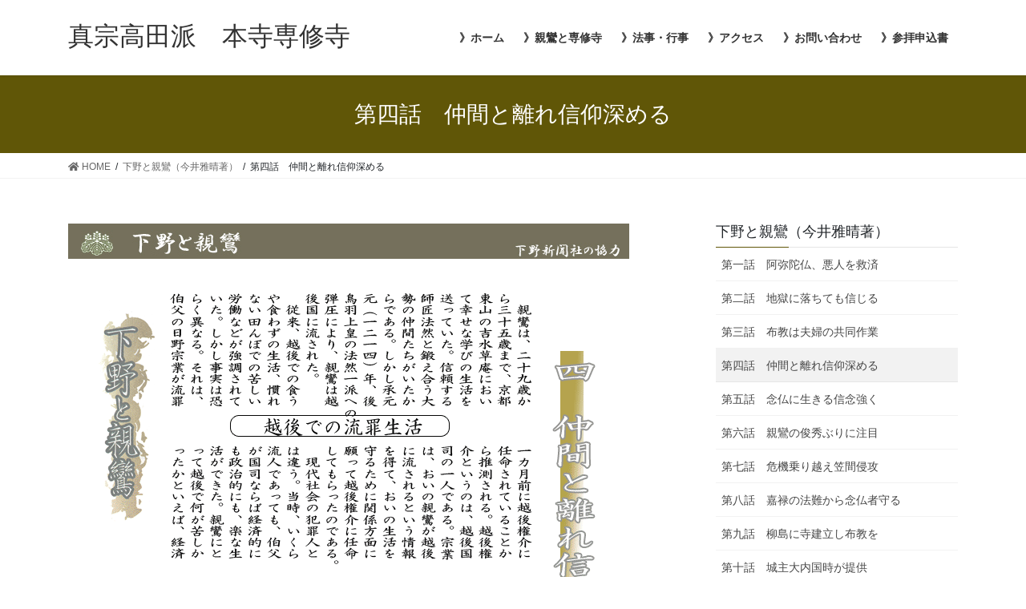

--- FILE ---
content_type: text/html; charset=UTF-8
request_url: https://honji-senjuji.jp/simotuketosinran/4wa/
body_size: 9901
content:
<!DOCTYPE html>
<html lang="ja">
<head>
<meta charset="utf-8">
<meta http-equiv="X-UA-Compatible" content="IE=edge">
<meta name="viewport" content="width=device-width, initial-scale=1">
<title>第四話　仲間と離れ信仰深める &#8211; 真宗高田派　本寺専修寺</title>
<meta name='robots' content='max-image-preview:large'/>
<link rel='dns-prefetch' href='//webfonts.xserver.jp'/>
<link rel='dns-prefetch' href='//s.w.org'/>
<link rel="alternate" type="application/rss+xml" title="真宗高田派　本寺専修寺 &raquo; フィード" href="https://honji-senjuji.jp/feed/"/>
<link rel="alternate" type="application/rss+xml" title="真宗高田派　本寺専修寺 &raquo; コメントフィード" href="https://honji-senjuji.jp/comments/feed/"/>
<script type="text/javascript">window._wpemojiSettings={"baseUrl":"https:\/\/s.w.org\/images\/core\/emoji\/13.1.0\/72x72\/","ext":".png","svgUrl":"https:\/\/s.w.org\/images\/core\/emoji\/13.1.0\/svg\/","svgExt":".svg","source":{"concatemoji":"https:\/\/honji-senjuji.jp\/new\/wp-includes\/js\/wp-emoji-release.min.js?ver=5.9.12"}};!function(e,a,t){var n,r,o,i=a.createElement("canvas"),p=i.getContext&&i.getContext("2d");function s(e,t){var a=String.fromCharCode;p.clearRect(0,0,i.width,i.height),p.fillText(a.apply(this,e),0,0);e=i.toDataURL();return p.clearRect(0,0,i.width,i.height),p.fillText(a.apply(this,t),0,0),e===i.toDataURL()}function c(e){var t=a.createElement("script");t.src=e,t.defer=t.type="text/javascript",a.getElementsByTagName("head")[0].appendChild(t)}for(o=Array("flag","emoji"),t.supports={everything:!0,everythingExceptFlag:!0},r=0;r<o.length;r++)t.supports[o[r]]=function(e){if(!p||!p.fillText)return!1;switch(p.textBaseline="top",p.font="600 32px Arial",e){case"flag":return s([127987,65039,8205,9895,65039],[127987,65039,8203,9895,65039])?!1:!s([55356,56826,55356,56819],[55356,56826,8203,55356,56819])&&!s([55356,57332,56128,56423,56128,56418,56128,56421,56128,56430,56128,56423,56128,56447],[55356,57332,8203,56128,56423,8203,56128,56418,8203,56128,56421,8203,56128,56430,8203,56128,56423,8203,56128,56447]);case"emoji":return!s([10084,65039,8205,55357,56613],[10084,65039,8203,55357,56613])}return!1}(o[r]),t.supports.everything=t.supports.everything&&t.supports[o[r]],"flag"!==o[r]&&(t.supports.everythingExceptFlag=t.supports.everythingExceptFlag&&t.supports[o[r]]);t.supports.everythingExceptFlag=t.supports.everythingExceptFlag&&!t.supports.flag,t.DOMReady=!1,t.readyCallback=function(){t.DOMReady=!0},t.supports.everything||(n=function(){t.readyCallback()},a.addEventListener?(a.addEventListener("DOMContentLoaded",n,!1),e.addEventListener("load",n,!1)):(e.attachEvent("onload",n),a.attachEvent("onreadystatechange",function(){"complete"===a.readyState&&t.readyCallback()})),(n=t.source||{}).concatemoji?c(n.concatemoji):n.wpemoji&&n.twemoji&&(c(n.twemoji),c(n.wpemoji)))}(window,document,window._wpemojiSettings);</script>
<style type="text/css">
img.wp-smiley,
img.emoji {
	display: inline !important;
	border: none !important;
	box-shadow: none !important;
	height: 1em !important;
	width: 1em !important;
	margin: 0 0.07em !important;
	vertical-align: -0.1em !important;
	background: none !important;
	padding: 0 !important;
}
</style>
	<link rel='stylesheet' id='wp-block-library-css' href='https://honji-senjuji.jp/new/wp-includes/css/dist/block-library/style.min.css?ver=5.9.12' type='text/css' media='all'/>
<link rel='stylesheet' id='wp-components-css' href='https://honji-senjuji.jp/new/wp-includes/css/dist/components/style.min.css?ver=5.9.12' type='text/css' media='all'/>
<link rel='stylesheet' id='wp-block-editor-css' href='https://honji-senjuji.jp/new/wp-includes/css/dist/block-editor/style.min.css?ver=5.9.12' type='text/css' media='all'/>
<link rel='stylesheet' id='wp-nux-css' href='https://honji-senjuji.jp/new/wp-includes/css/dist/nux/style.min.css?ver=5.9.12' type='text/css' media='all'/>
<link rel='stylesheet' id='wp-reusable-blocks-css' href='https://honji-senjuji.jp/new/wp-includes/css/dist/reusable-blocks/style.min.css?ver=5.9.12' type='text/css' media='all'/>
<link rel='stylesheet' id='wp-editor-css' href='https://honji-senjuji.jp/new/wp-includes/css/dist/editor/style.min.css?ver=5.9.12' type='text/css' media='all'/>
<link rel='stylesheet' id='block-robo-gallery-style-css-css' href='https://honji-senjuji.jp/new/wp-content/plugins/robo-gallery/includes/extensions/block/dist/blocks.style.build.css?ver=3.2.23' type='text/css' media='all'/>
<style id='global-styles-inline-css' type='text/css'>
body{--wp--preset--color--black: #000000;--wp--preset--color--cyan-bluish-gray: #abb8c3;--wp--preset--color--white: #ffffff;--wp--preset--color--pale-pink: #f78da7;--wp--preset--color--vivid-red: #cf2e2e;--wp--preset--color--luminous-vivid-orange: #ff6900;--wp--preset--color--luminous-vivid-amber: #fcb900;--wp--preset--color--light-green-cyan: #7bdcb5;--wp--preset--color--vivid-green-cyan: #00d084;--wp--preset--color--pale-cyan-blue: #8ed1fc;--wp--preset--color--vivid-cyan-blue: #0693e3;--wp--preset--color--vivid-purple: #9b51e0;--wp--preset--gradient--vivid-cyan-blue-to-vivid-purple: linear-gradient(135deg,rgba(6,147,227,1) 0%,rgb(155,81,224) 100%);--wp--preset--gradient--light-green-cyan-to-vivid-green-cyan: linear-gradient(135deg,rgb(122,220,180) 0%,rgb(0,208,130) 100%);--wp--preset--gradient--luminous-vivid-amber-to-luminous-vivid-orange: linear-gradient(135deg,rgba(252,185,0,1) 0%,rgba(255,105,0,1) 100%);--wp--preset--gradient--luminous-vivid-orange-to-vivid-red: linear-gradient(135deg,rgba(255,105,0,1) 0%,rgb(207,46,46) 100%);--wp--preset--gradient--very-light-gray-to-cyan-bluish-gray: linear-gradient(135deg,rgb(238,238,238) 0%,rgb(169,184,195) 100%);--wp--preset--gradient--cool-to-warm-spectrum: linear-gradient(135deg,rgb(74,234,220) 0%,rgb(151,120,209) 20%,rgb(207,42,186) 40%,rgb(238,44,130) 60%,rgb(251,105,98) 80%,rgb(254,248,76) 100%);--wp--preset--gradient--blush-light-purple: linear-gradient(135deg,rgb(255,206,236) 0%,rgb(152,150,240) 100%);--wp--preset--gradient--blush-bordeaux: linear-gradient(135deg,rgb(254,205,165) 0%,rgb(254,45,45) 50%,rgb(107,0,62) 100%);--wp--preset--gradient--luminous-dusk: linear-gradient(135deg,rgb(255,203,112) 0%,rgb(199,81,192) 50%,rgb(65,88,208) 100%);--wp--preset--gradient--pale-ocean: linear-gradient(135deg,rgb(255,245,203) 0%,rgb(182,227,212) 50%,rgb(51,167,181) 100%);--wp--preset--gradient--electric-grass: linear-gradient(135deg,rgb(202,248,128) 0%,rgb(113,206,126) 100%);--wp--preset--gradient--midnight: linear-gradient(135deg,rgb(2,3,129) 0%,rgb(40,116,252) 100%);--wp--preset--duotone--dark-grayscale: url('#wp-duotone-dark-grayscale');--wp--preset--duotone--grayscale: url('#wp-duotone-grayscale');--wp--preset--duotone--purple-yellow: url('#wp-duotone-purple-yellow');--wp--preset--duotone--blue-red: url('#wp-duotone-blue-red');--wp--preset--duotone--midnight: url('#wp-duotone-midnight');--wp--preset--duotone--magenta-yellow: url('#wp-duotone-magenta-yellow');--wp--preset--duotone--purple-green: url('#wp-duotone-purple-green');--wp--preset--duotone--blue-orange: url('#wp-duotone-blue-orange');--wp--preset--font-size--small: 13px;--wp--preset--font-size--medium: 20px;--wp--preset--font-size--large: 36px;--wp--preset--font-size--x-large: 42px;}.has-black-color{color: var(--wp--preset--color--black) !important;}.has-cyan-bluish-gray-color{color: var(--wp--preset--color--cyan-bluish-gray) !important;}.has-white-color{color: var(--wp--preset--color--white) !important;}.has-pale-pink-color{color: var(--wp--preset--color--pale-pink) !important;}.has-vivid-red-color{color: var(--wp--preset--color--vivid-red) !important;}.has-luminous-vivid-orange-color{color: var(--wp--preset--color--luminous-vivid-orange) !important;}.has-luminous-vivid-amber-color{color: var(--wp--preset--color--luminous-vivid-amber) !important;}.has-light-green-cyan-color{color: var(--wp--preset--color--light-green-cyan) !important;}.has-vivid-green-cyan-color{color: var(--wp--preset--color--vivid-green-cyan) !important;}.has-pale-cyan-blue-color{color: var(--wp--preset--color--pale-cyan-blue) !important;}.has-vivid-cyan-blue-color{color: var(--wp--preset--color--vivid-cyan-blue) !important;}.has-vivid-purple-color{color: var(--wp--preset--color--vivid-purple) !important;}.has-black-background-color{background-color: var(--wp--preset--color--black) !important;}.has-cyan-bluish-gray-background-color{background-color: var(--wp--preset--color--cyan-bluish-gray) !important;}.has-white-background-color{background-color: var(--wp--preset--color--white) !important;}.has-pale-pink-background-color{background-color: var(--wp--preset--color--pale-pink) !important;}.has-vivid-red-background-color{background-color: var(--wp--preset--color--vivid-red) !important;}.has-luminous-vivid-orange-background-color{background-color: var(--wp--preset--color--luminous-vivid-orange) !important;}.has-luminous-vivid-amber-background-color{background-color: var(--wp--preset--color--luminous-vivid-amber) !important;}.has-light-green-cyan-background-color{background-color: var(--wp--preset--color--light-green-cyan) !important;}.has-vivid-green-cyan-background-color{background-color: var(--wp--preset--color--vivid-green-cyan) !important;}.has-pale-cyan-blue-background-color{background-color: var(--wp--preset--color--pale-cyan-blue) !important;}.has-vivid-cyan-blue-background-color{background-color: var(--wp--preset--color--vivid-cyan-blue) !important;}.has-vivid-purple-background-color{background-color: var(--wp--preset--color--vivid-purple) !important;}.has-black-border-color{border-color: var(--wp--preset--color--black) !important;}.has-cyan-bluish-gray-border-color{border-color: var(--wp--preset--color--cyan-bluish-gray) !important;}.has-white-border-color{border-color: var(--wp--preset--color--white) !important;}.has-pale-pink-border-color{border-color: var(--wp--preset--color--pale-pink) !important;}.has-vivid-red-border-color{border-color: var(--wp--preset--color--vivid-red) !important;}.has-luminous-vivid-orange-border-color{border-color: var(--wp--preset--color--luminous-vivid-orange) !important;}.has-luminous-vivid-amber-border-color{border-color: var(--wp--preset--color--luminous-vivid-amber) !important;}.has-light-green-cyan-border-color{border-color: var(--wp--preset--color--light-green-cyan) !important;}.has-vivid-green-cyan-border-color{border-color: var(--wp--preset--color--vivid-green-cyan) !important;}.has-pale-cyan-blue-border-color{border-color: var(--wp--preset--color--pale-cyan-blue) !important;}.has-vivid-cyan-blue-border-color{border-color: var(--wp--preset--color--vivid-cyan-blue) !important;}.has-vivid-purple-border-color{border-color: var(--wp--preset--color--vivid-purple) !important;}.has-vivid-cyan-blue-to-vivid-purple-gradient-background{background: var(--wp--preset--gradient--vivid-cyan-blue-to-vivid-purple) !important;}.has-light-green-cyan-to-vivid-green-cyan-gradient-background{background: var(--wp--preset--gradient--light-green-cyan-to-vivid-green-cyan) !important;}.has-luminous-vivid-amber-to-luminous-vivid-orange-gradient-background{background: var(--wp--preset--gradient--luminous-vivid-amber-to-luminous-vivid-orange) !important;}.has-luminous-vivid-orange-to-vivid-red-gradient-background{background: var(--wp--preset--gradient--luminous-vivid-orange-to-vivid-red) !important;}.has-very-light-gray-to-cyan-bluish-gray-gradient-background{background: var(--wp--preset--gradient--very-light-gray-to-cyan-bluish-gray) !important;}.has-cool-to-warm-spectrum-gradient-background{background: var(--wp--preset--gradient--cool-to-warm-spectrum) !important;}.has-blush-light-purple-gradient-background{background: var(--wp--preset--gradient--blush-light-purple) !important;}.has-blush-bordeaux-gradient-background{background: var(--wp--preset--gradient--blush-bordeaux) !important;}.has-luminous-dusk-gradient-background{background: var(--wp--preset--gradient--luminous-dusk) !important;}.has-pale-ocean-gradient-background{background: var(--wp--preset--gradient--pale-ocean) !important;}.has-electric-grass-gradient-background{background: var(--wp--preset--gradient--electric-grass) !important;}.has-midnight-gradient-background{background: var(--wp--preset--gradient--midnight) !important;}.has-small-font-size{font-size: var(--wp--preset--font-size--small) !important;}.has-medium-font-size{font-size: var(--wp--preset--font-size--medium) !important;}.has-large-font-size{font-size: var(--wp--preset--font-size--large) !important;}.has-x-large-font-size{font-size: var(--wp--preset--font-size--x-large) !important;}
</style>
<link rel='stylesheet' id='contact-form-7-css' href='https://honji-senjuji.jp/new/wp-content/plugins/contact-form-7/includes/css/styles.css?ver=5.5.4' type='text/css' media='all'/>
<style id='contact-form-7-inline-css' type='text/css'>
.wpcf7 .wpcf7-recaptcha iframe {margin-bottom: 0;}.wpcf7 .wpcf7-recaptcha[data-align="center"] > div {margin: 0 auto;}.wpcf7 .wpcf7-recaptcha[data-align="right"] > div {margin: 0 0 0 auto;}
</style>
<link rel='stylesheet' id='ctf_styles-css' href='https://honji-senjuji.jp/new/wp-content/plugins/custom-twitter-feeds/css/ctf-styles.min.css?ver=2.2.4' type='text/css' media='all'/>
<link rel='stylesheet' id='whats-new-style-css' href='https://honji-senjuji.jp/new/wp-content/plugins/whats-new-genarator/whats-new.css?ver=2.0.2' type='text/css' media='all'/>
<link rel='stylesheet' id='bootstrap-4-style-css' href='https://honji-senjuji.jp/new/wp-content/themes/lightning/_g2/library/bootstrap-4/css/bootstrap.min.css?ver=4.5.0' type='text/css' media='all'/>
<link rel='stylesheet' id='lightning-common-style-css' href='https://honji-senjuji.jp/new/wp-content/themes/lightning/_g2/assets/css/common.css?ver=14.13.5' type='text/css' media='all'/>
<style id='lightning-common-style-inline-css' type='text/css'>
/* vk-mobile-nav */:root {--vk-mobile-nav-menu-btn-bg-src: url("https://honji-senjuji.jp/new/wp-content/themes/lightning/_g2/inc/vk-mobile-nav/package//images/vk-menu-btn-black.svg");--vk-mobile-nav-menu-btn-close-bg-src: url("https://honji-senjuji.jp/new/wp-content/themes/lightning/_g2/inc/vk-mobile-nav/package//images/vk-menu-close-black.svg");--vk-menu-acc-icon-open-black-bg-src: url("https://honji-senjuji.jp/new/wp-content/themes/lightning/_g2/inc/vk-mobile-nav/package//images/vk-menu-acc-icon-open-black.svg");--vk-menu-acc-icon-open-white-bg-src: url("https://honji-senjuji.jp/new/wp-content/themes/lightning/_g2/inc/vk-mobile-nav/package//images/vk-menu-acc-icon-open-white.svg");--vk-menu-acc-icon-close-black-bg-src: url("https://honji-senjuji.jp/new/wp-content/themes/lightning/_g2/inc/vk-mobile-nav/package//images/vk-menu-close-black.svg");--vk-menu-acc-icon-close-white-bg-src: url("https://honji-senjuji.jp/new/wp-content/themes/lightning/_g2/inc/vk-mobile-nav/package//images/vk-menu-close-white.svg");}
</style>
<link rel='stylesheet' id='lightning-design-style-css' href='https://honji-senjuji.jp/new/wp-content/themes/lightning/_g2/design-skin/origin2/css/style.css?ver=14.13.5' type='text/css' media='all'/>
<style id='lightning-design-style-inline-css' type='text/css'>
:root {--color-key:#605607;--color-key-dark:#af633d;}
/* ltg common custom */:root {--vk-menu-acc-btn-border-color:#333;--vk-color-primary:#605607;--vk-color-primary-dark:#af633d;--vk-color-primary-vivid:#695e07;--color-key:#605607;--color-key-dark:#af633d;}.veu_color_txt_key { color:#af633d ; }.veu_color_bg_key { background-color:#af633d ; }.veu_color_border_key { border-color:#af633d ; }.btn-default { border-color:#605607;color:#605607;}.btn-default:focus,.btn-default:hover { border-color:#605607;background-color: #605607; }.wp-block-search__button,.btn-primary { background-color:#605607;border-color:#af633d; }.wp-block-search__button:focus,.wp-block-search__button:hover,.btn-primary:not(:disabled):not(.disabled):active,.btn-primary:focus,.btn-primary:hover { background-color:#af633d;border-color:#605607; }.btn-outline-primary { color : #605607 ; border-color:#605607; }.btn-outline-primary:not(:disabled):not(.disabled):active,.btn-outline-primary:focus,.btn-outline-primary:hover { color : #fff; background-color:#605607;border-color:#af633d; }a { color:#337ab7; }
.tagcloud a:before { font-family: "Font Awesome 5 Free";content: "\f02b";font-weight: bold; }
.media .media-body .media-heading a:hover { color:#605607; }@media (min-width: 768px){.gMenu > li:before,.gMenu > li.menu-item-has-children::after { border-bottom-color:#af633d }.gMenu li li { background-color:#af633d }.gMenu li li a:hover { background-color:#605607; }} /* @media (min-width: 768px) */.page-header { background-color:#605607; }h2,.mainSection-title { border-top-color:#605607; }h3:after,.subSection-title:after { border-bottom-color:#605607; }ul.page-numbers li span.page-numbers.current,.page-link dl .post-page-numbers.current { background-color:#605607; }.pager li > a { border-color:#605607;color:#605607;}.pager li > a:hover { background-color:#605607;color:#fff;}.siteFooter { border-top-color:#605607; }dt { border-left-color:#605607; }:root {--g_nav_main_acc_icon_open_url:url(https://honji-senjuji.jp/new/wp-content/themes/lightning/_g2/inc/vk-mobile-nav/package/images/vk-menu-acc-icon-open-black.svg);--g_nav_main_acc_icon_close_url: url(https://honji-senjuji.jp/new/wp-content/themes/lightning/_g2/inc/vk-mobile-nav/package/images/vk-menu-close-black.svg);--g_nav_sub_acc_icon_open_url: url(https://honji-senjuji.jp/new/wp-content/themes/lightning/_g2/inc/vk-mobile-nav/package/images/vk-menu-acc-icon-open-white.svg);--g_nav_sub_acc_icon_close_url: url(https://honji-senjuji.jp/new/wp-content/themes/lightning/_g2/inc/vk-mobile-nav/package/images/vk-menu-close-white.svg);}
</style>
<link rel='stylesheet' id='lightning-theme-style-css' href='https://honji-senjuji.jp/new/wp-content/themes/lightning/style.css?ver=14.13.5' type='text/css' media='all'/>
<link rel='stylesheet' id='vk-font-awesome-css' href='https://honji-senjuji.jp/new/wp-content/themes/lightning/inc/font-awesome/package/versions/5/css/all.min.css?ver=5.13.0' type='text/css' media='all'/>
<script type='text/javascript' src='https://honji-senjuji.jp/new/wp-includes/js/jquery/jquery.min.js?ver=3.6.0' id='jquery-core-js'></script>
<script type='text/javascript' src='https://honji-senjuji.jp/new/wp-includes/js/jquery/jquery-migrate.min.js?ver=3.3.2' id='jquery-migrate-js'></script>
<script type='text/javascript' src='//webfonts.xserver.jp/js/xserverv3.js?fadein=0&#038;ver=2.0.8' id='typesquare_std-js'></script>
<link rel="https://api.w.org/" href="https://honji-senjuji.jp/wp-json/"/><link rel="alternate" type="application/json" href="https://honji-senjuji.jp/wp-json/wp/v2/pages/1843"/><link rel="EditURI" type="application/rsd+xml" title="RSD" href="https://honji-senjuji.jp/new/xmlrpc.php?rsd"/>
<link rel="wlwmanifest" type="application/wlwmanifest+xml" href="https://honji-senjuji.jp/new/wp-includes/wlwmanifest.xml"/> 
<meta name="generator" content="WordPress 5.9.12"/>
<link rel="canonical" href="https://honji-senjuji.jp/simotuketosinran/4wa/"/>
<link rel='shortlink' href='https://honji-senjuji.jp/?p=1843'/>
<link rel="alternate" type="application/json+oembed" href="https://honji-senjuji.jp/wp-json/oembed/1.0/embed?url=https%3A%2F%2Fhonji-senjuji.jp%2Fsimotuketosinran%2F4wa%2F"/>
<link rel="alternate" type="text/xml+oembed" href="https://honji-senjuji.jp/wp-json/oembed/1.0/embed?url=https%3A%2F%2Fhonji-senjuji.jp%2Fsimotuketosinran%2F4wa%2F&#038;format=xml"/>
<script type="text/javascript">jQuery(document).ready(function(){jQuery('img[usemap]').rwdImageMaps();});</script>
<style type="text/css">
	img[usemap] { max-width: 100%; height: auto; }
</style>
<style id="lightning-color-custom-for-plugins" type="text/css">/* ltg theme common */.color_key_bg,.color_key_bg_hover:hover{background-color: #605607;}.color_key_txt,.color_key_txt_hover:hover{color: #605607;}.color_key_border,.color_key_border_hover:hover{border-color: #605607;}.color_key_dark_bg,.color_key_dark_bg_hover:hover{background-color: #af633d;}.color_key_dark_txt,.color_key_dark_txt_hover:hover{color: #af633d;}.color_key_dark_border,.color_key_dark_border_hover:hover{border-color: #af633d;}</style><link rel="icon" href="https://honji-senjuji.jp/new/wp-content/uploads/2020/04/cropped-head02-1-32x32.gif" sizes="32x32"/>
<link rel="icon" href="https://honji-senjuji.jp/new/wp-content/uploads/2020/04/cropped-head02-1-192x192.gif" sizes="192x192"/>
<link rel="apple-touch-icon" href="https://honji-senjuji.jp/new/wp-content/uploads/2020/04/cropped-head02-1-180x180.gif"/>
<meta name="msapplication-TileImage" content="https://honji-senjuji.jp/new/wp-content/uploads/2020/04/cropped-head02-1-270x270.gif"/>

</head>
<body data-rsssl=1 class="page-template-default page page-id-1843 page-child parent-pageid-1785 bootstrap4 device-pc fa_v5_css">
<a class="skip-link screen-reader-text" href="#main">コンテンツへスキップ</a>
<a class="skip-link screen-reader-text" href="#vk-mobile-nav">ナビゲーションに移動</a>
<svg xmlns="http://www.w3.org/2000/svg" viewBox="0 0 0 0" width="0" height="0" focusable="false" role="none" style="visibility: hidden; position: absolute; left: -9999px; overflow: hidden;"><defs><filter id="wp-duotone-dark-grayscale"><feColorMatrix color-interpolation-filters="sRGB" type="matrix" values=" .299 .587 .114 0 0 .299 .587 .114 0 0 .299 .587 .114 0 0 .299 .587 .114 0 0 "/><feComponentTransfer color-interpolation-filters="sRGB"><feFuncR type="table" tableValues="0 0.49803921568627"/><feFuncG type="table" tableValues="0 0.49803921568627"/><feFuncB type="table" tableValues="0 0.49803921568627"/><feFuncA type="table" tableValues="1 1"/></feComponentTransfer><feComposite in2="SourceGraphic" operator="in"/></filter></defs></svg><svg xmlns="http://www.w3.org/2000/svg" viewBox="0 0 0 0" width="0" height="0" focusable="false" role="none" style="visibility: hidden; position: absolute; left: -9999px; overflow: hidden;"><defs><filter id="wp-duotone-grayscale"><feColorMatrix color-interpolation-filters="sRGB" type="matrix" values=" .299 .587 .114 0 0 .299 .587 .114 0 0 .299 .587 .114 0 0 .299 .587 .114 0 0 "/><feComponentTransfer color-interpolation-filters="sRGB"><feFuncR type="table" tableValues="0 1"/><feFuncG type="table" tableValues="0 1"/><feFuncB type="table" tableValues="0 1"/><feFuncA type="table" tableValues="1 1"/></feComponentTransfer><feComposite in2="SourceGraphic" operator="in"/></filter></defs></svg><svg xmlns="http://www.w3.org/2000/svg" viewBox="0 0 0 0" width="0" height="0" focusable="false" role="none" style="visibility: hidden; position: absolute; left: -9999px; overflow: hidden;"><defs><filter id="wp-duotone-purple-yellow"><feColorMatrix color-interpolation-filters="sRGB" type="matrix" values=" .299 .587 .114 0 0 .299 .587 .114 0 0 .299 .587 .114 0 0 .299 .587 .114 0 0 "/><feComponentTransfer color-interpolation-filters="sRGB"><feFuncR type="table" tableValues="0.54901960784314 0.98823529411765"/><feFuncG type="table" tableValues="0 1"/><feFuncB type="table" tableValues="0.71764705882353 0.25490196078431"/><feFuncA type="table" tableValues="1 1"/></feComponentTransfer><feComposite in2="SourceGraphic" operator="in"/></filter></defs></svg><svg xmlns="http://www.w3.org/2000/svg" viewBox="0 0 0 0" width="0" height="0" focusable="false" role="none" style="visibility: hidden; position: absolute; left: -9999px; overflow: hidden;"><defs><filter id="wp-duotone-blue-red"><feColorMatrix color-interpolation-filters="sRGB" type="matrix" values=" .299 .587 .114 0 0 .299 .587 .114 0 0 .299 .587 .114 0 0 .299 .587 .114 0 0 "/><feComponentTransfer color-interpolation-filters="sRGB"><feFuncR type="table" tableValues="0 1"/><feFuncG type="table" tableValues="0 0.27843137254902"/><feFuncB type="table" tableValues="0.5921568627451 0.27843137254902"/><feFuncA type="table" tableValues="1 1"/></feComponentTransfer><feComposite in2="SourceGraphic" operator="in"/></filter></defs></svg><svg xmlns="http://www.w3.org/2000/svg" viewBox="0 0 0 0" width="0" height="0" focusable="false" role="none" style="visibility: hidden; position: absolute; left: -9999px; overflow: hidden;"><defs><filter id="wp-duotone-midnight"><feColorMatrix color-interpolation-filters="sRGB" type="matrix" values=" .299 .587 .114 0 0 .299 .587 .114 0 0 .299 .587 .114 0 0 .299 .587 .114 0 0 "/><feComponentTransfer color-interpolation-filters="sRGB"><feFuncR type="table" tableValues="0 0"/><feFuncG type="table" tableValues="0 0.64705882352941"/><feFuncB type="table" tableValues="0 1"/><feFuncA type="table" tableValues="1 1"/></feComponentTransfer><feComposite in2="SourceGraphic" operator="in"/></filter></defs></svg><svg xmlns="http://www.w3.org/2000/svg" viewBox="0 0 0 0" width="0" height="0" focusable="false" role="none" style="visibility: hidden; position: absolute; left: -9999px; overflow: hidden;"><defs><filter id="wp-duotone-magenta-yellow"><feColorMatrix color-interpolation-filters="sRGB" type="matrix" values=" .299 .587 .114 0 0 .299 .587 .114 0 0 .299 .587 .114 0 0 .299 .587 .114 0 0 "/><feComponentTransfer color-interpolation-filters="sRGB"><feFuncR type="table" tableValues="0.78039215686275 1"/><feFuncG type="table" tableValues="0 0.94901960784314"/><feFuncB type="table" tableValues="0.35294117647059 0.47058823529412"/><feFuncA type="table" tableValues="1 1"/></feComponentTransfer><feComposite in2="SourceGraphic" operator="in"/></filter></defs></svg><svg xmlns="http://www.w3.org/2000/svg" viewBox="0 0 0 0" width="0" height="0" focusable="false" role="none" style="visibility: hidden; position: absolute; left: -9999px; overflow: hidden;"><defs><filter id="wp-duotone-purple-green"><feColorMatrix color-interpolation-filters="sRGB" type="matrix" values=" .299 .587 .114 0 0 .299 .587 .114 0 0 .299 .587 .114 0 0 .299 .587 .114 0 0 "/><feComponentTransfer color-interpolation-filters="sRGB"><feFuncR type="table" tableValues="0.65098039215686 0.40392156862745"/><feFuncG type="table" tableValues="0 1"/><feFuncB type="table" tableValues="0.44705882352941 0.4"/><feFuncA type="table" tableValues="1 1"/></feComponentTransfer><feComposite in2="SourceGraphic" operator="in"/></filter></defs></svg><svg xmlns="http://www.w3.org/2000/svg" viewBox="0 0 0 0" width="0" height="0" focusable="false" role="none" style="visibility: hidden; position: absolute; left: -9999px; overflow: hidden;"><defs><filter id="wp-duotone-blue-orange"><feColorMatrix color-interpolation-filters="sRGB" type="matrix" values=" .299 .587 .114 0 0 .299 .587 .114 0 0 .299 .587 .114 0 0 .299 .587 .114 0 0 "/><feComponentTransfer color-interpolation-filters="sRGB"><feFuncR type="table" tableValues="0.098039215686275 1"/><feFuncG type="table" tableValues="0 0.66274509803922"/><feFuncB type="table" tableValues="0.84705882352941 0.41960784313725"/><feFuncA type="table" tableValues="1 1"/></feComponentTransfer><feComposite in2="SourceGraphic" operator="in"/></filter></defs></svg><header class="siteHeader">
		<div class="container siteHeadContainer">
		<div class="navbar-header">
						<p class="navbar-brand siteHeader_logo">
			<a href="https://honji-senjuji.jp/">
				<span>真宗高田派　本寺専修寺</span>
			</a>
			</p>
					</div>

					<div id="gMenu_outer" class="gMenu_outer">
				<nav class="menu-%e3%83%88%e3%83%83%e3%83%97%e3%83%9a%e3%83%bc%e3%82%b8-container"><ul id="menu-%e3%83%88%e3%83%83%e3%83%97%e3%83%9a%e3%83%bc%e3%82%b8" class="menu gMenu vk-menu-acc"><li id="menu-item-1517" class="menu-item menu-item-type-custom menu-item-object-custom menu-item-home"><a href="https://honji-senjuji.jp"><strong class="gMenu_name">》ホーム</strong></a></li>
<li id="menu-item-84" class="menu-item menu-item-type-post_type menu-item-object-page"><a href="https://honji-senjuji.jp/sinran/"><strong class="gMenu_name">》親鸞と専修寺</strong></a></li>
<li id="menu-item-82" class="menu-item menu-item-type-post_type menu-item-object-page"><a href="https://honji-senjuji.jp/ibent/"><strong class="gMenu_name">》法事・行事</strong></a></li>
<li id="menu-item-80" class="menu-item menu-item-type-post_type menu-item-object-page"><a href="https://honji-senjuji.jp/access/"><strong class="gMenu_name">》アクセス</strong></a></li>
<li id="menu-item-202" class="menu-item menu-item-type-post_type menu-item-object-page"><a href="https://honji-senjuji.jp/otoiawase/"><strong class="gMenu_name">》お問い合わせ</strong></a></li>
<li id="menu-item-944" class="menu-item menu-item-type-post_type menu-item-object-page"><a href="https://honji-senjuji.jp/sinseisyo/"><strong class="gMenu_name">》参拝申込書</strong></a></li>
</ul></nav>			</div>
			</div>
	</header>

<div class="section page-header"><div class="container"><div class="row"><div class="col-md-12">
<h1 class="page-header_pageTitle">
第四話　仲間と離れ信仰深める</h1>
</div></div></div></div><!-- [ /.page-header ] -->


<!-- [ .breadSection ] --><div class="section breadSection"><div class="container"><div class="row"><ol class="breadcrumb" itemscope itemtype="https://schema.org/BreadcrumbList"><li id="panHome" itemprop="itemListElement" itemscope itemtype="http://schema.org/ListItem"><a itemprop="item" href="https://honji-senjuji.jp/"><span itemprop="name"><i class="fa fa-home"></i> HOME</span></a><meta itemprop="position" content="1"/></li><li itemprop="itemListElement" itemscope itemtype="http://schema.org/ListItem"><a itemprop="item" href="https://honji-senjuji.jp/simotuketosinran/"><span itemprop="name">下野と親鸞（今井雅晴著）</span></a><meta itemprop="position" content="2"/></li><li><span>第四話　仲間と離れ信仰深める</span><meta itemprop="position" content="3"/></li></ol></div></div></div><!-- [ /.breadSection ] -->

<div class="section siteContent">
<div class="container">
<div class="row">

	<div class="col mainSection mainSection-col-two baseSection vk_posts-mainSection" id="main" role="main">
				<article id="post-1843" class="entry entry-full post-1843 page type-page status-publish hentry">

	
	
	
	<div class="entry-body">
				<p><img src="https://honji-senjuji.jp/new/wp-content/uploads/2021/02/sinran00_01.jpg" alt="" width="700" height="44" class="alignnone size-full wp-image-1799" srcset="https://honji-senjuji.jp/new/wp-content/uploads/2021/02/sinran00_01.jpg 700w, https://honji-senjuji.jp/new/wp-content/uploads/2021/02/sinran00_01-300x19.jpg 300w" sizes="(max-width: 700px) 100vw, 700px"/><br/>
<img loading="lazy" src="https://honji-senjuji.jp/new/wp-content/uploads/2021/02/simotuke_sinran04_01.gif" alt="" width="680" height="35" class="alignnone size-full wp-image-1845"/><br/>
<img loading="lazy" src="https://honji-senjuji.jp/new/wp-content/uploads/2021/02/simotuke_sinran04_02.gif" alt="" width="680" height="222" class="alignnone size-full wp-image-1846"/><br/>
<img loading="lazy" src="https://honji-senjuji.jp/new/wp-content/uploads/2021/02/simotuke_sinran04_03.gif" alt="" width="680" height="223" class="alignnone size-full wp-image-1847"/><br/>
<img loading="lazy" src="https://honji-senjuji.jp/new/wp-content/uploads/2021/02/simotuke_sinran04_04.gif" alt="" width="680" height="143" class="alignnone size-full wp-image-1848"/><br/>
<img loading="lazy" src="https://honji-senjuji.jp/new/wp-content/uploads/2021/02/simotuke_sinran04_05.gif" alt="" width="680" height="177" class="alignnone size-full wp-image-1849"/><br/>
<img loading="lazy" src="https://honji-senjuji.jp/new/wp-content/uploads/2021/02/simotuke_sinran04_06.gif" alt="" width="680" height="170" class="alignnone size-full wp-image-1850"/></p>
<p style="text-align: center;"><a href="https://honji-senjuji.jp/simotuketosinran/3wa/">第三話　布教は夫婦の共同作業</a> ⇔　<a href="https://honji-senjuji.jp/simotuketosinran/5wa/">第五話　念仏に生きる信念強く</a></p>
			</div>

	
	
	
	
			
	
		
		
		
		
	
	
</article><!-- [ /#post-1843 ] -->
			</div><!-- [ /.mainSection ] -->

			<div class="col subSection sideSection sideSection-col-two baseSection">
									<aside class="widget widget_child_page widget_link_list">
			<nav class="localNav">
			<h1 class="subSection-title"><a href="https://honji-senjuji.jp/simotuketosinran/">下野と親鸞（今井雅晴著）</a></h1>
			<ul>
			<li class="page_item page-item-1794"><a href="https://honji-senjuji.jp/simotuketosinran/1wa/">第一話　阿弥陀仏、悪人を救済</a></li>
<li class="page_item page-item-1820"><a href="https://honji-senjuji.jp/simotuketosinran/2wa/">第二話　地獄に落ちても信じる</a></li>
<li class="page_item page-item-1832"><a href="https://honji-senjuji.jp/simotuketosinran/3wa/">第三話　布教は夫婦の共同作業</a></li>
<li class="page_item page-item-1843 current_page_item"><a href="https://honji-senjuji.jp/simotuketosinran/4wa/" aria-current="page">第四話　仲間と離れ信仰深める</a></li>
<li class="page_item page-item-1852"><a href="https://honji-senjuji.jp/simotuketosinran/5wa/">第五話　念仏に生きる信念強く</a></li>
<li class="page_item page-item-1860"><a href="https://honji-senjuji.jp/simotuketosinran/6wa/">第六話　親鸞の俊秀ぶりに注目</a></li>
<li class="page_item page-item-1868"><a href="https://honji-senjuji.jp/simotuketosinran/7wa/">第七話　危機乗り越え笠間侵攻</a></li>
<li class="page_item page-item-1876"><a href="https://honji-senjuji.jp/simotuketosinran/8wa/">第八話　嘉禄の法難から念仏者守る</a></li>
<li class="page_item page-item-1884"><a href="https://honji-senjuji.jp/simotuketosinran/9wa/">第九話　柳島に寺建立し布教を</a></li>
<li class="page_item page-item-1892"><a href="https://honji-senjuji.jp/simotuketosinran/10wa/">第十話　城主大内国時が提供</a></li>
<li class="page_item page-item-1901"><a href="https://honji-senjuji.jp/simotuketosinran/11wa/">第十一話　本年度から仏堂など復元</a></li>
<li class="page_item page-item-1909"><a href="https://honji-senjuji.jp/simotuketosinran/12wa/">第十二話　鹿島明神寄進の伝説</a></li>
<li class="page_item page-item-1917"><a href="https://honji-senjuji.jp/simotuketosinran/%e7%ac%ac%e5%8d%81%e4%b8%89%e8%a9%b1%e3%80%80%e9%ab%98%e7%94%b0%e6%b4%be%e3%81%a7%e5%88%a5%e6%a0%bc%e3%81%ae%e6%89%b1%e3%81%84/">第十三話　高田派で別格の扱い</a></li>
<li class="page_item page-item-1925"><a href="https://honji-senjuji.jp/simotuketosinran/14wa/">第十四話　実は信濃「善行寺如来」</a></li>
<li class="page_item page-item-1933"><a href="https://honji-senjuji.jp/simotuketosinran/15wa/">第十五話　重量感ある「等身の御影」</a></li>
<li class="page_item page-item-1941"><a href="https://honji-senjuji.jp/simotuketosinran/16wa/">第十六話　浄土真宗の根本再確認</a></li>
<li class="page_item page-item-1951"><a href="https://honji-senjuji.jp/simotuketosinran/17wa/">第十七話　顕智が遺骨を持ち帰る</a></li>
<li class="page_item page-item-1959"><a href="https://honji-senjuji.jp/simotuketosinran/18wa/">第十八話　熱心に教え受け継ぐ</a></li>
<li class="page_item page-item-1967"><a href="https://honji-senjuji.jp/simotuketosinran/19wa/">第十九話　多くの弟子を育成</a></li>
<li class="page_item page-item-1975"><a href="https://honji-senjuji.jp/simotuketosinran/20wa/">第二十話　高田門徒発展に尽力</a></li>
<li class="page_item page-item-2022"><a href="https://honji-senjuji.jp/simotuketosinran/21wa/">第二十一話　真筆熱望した顕智</a></li>
<li class="page_item page-item-2033"><a href="https://honji-senjuji.jp/simotuketosinran/22wa/">第二十二話　真宗で圧倒的な勢力</a></li>
<li class="page_item page-item-2041"><a href="https://honji-senjuji.jp/simotuketosinran/23wa/">第二十三話　三河真宗の基礎築く</a></li>
<li class="page_item page-item-2050"><a href="https://honji-senjuji.jp/simotuketosinran/24wa/">第二十四話　病を押して京に上る</a></li>
<li class="page_item page-item-2058"><a href="https://honji-senjuji.jp/simotuketosinran/25wa/">第二十五話　教学の優れた理解者</a></li>
<li class="page_item page-item-2072"><a href="https://honji-senjuji.jp/simotuketosinran/26wa/">第二十六話　武士が経済的に援助</a></li>
<li class="page_item page-item-2081"><a href="https://honji-senjuji.jp/simotuketosinran/27wa/">第二十七話　書写し高田門徒に</a></li>
<li class="page_item page-item-2089"><a href="https://honji-senjuji.jp/simotuketosinran/28wa/">第二十八話　念仏布教の成果狙う</a></li>
<li class="page_item page-item-2097"><a href="https://honji-senjuji.jp/simotuketosinran/29wa/">第二十九話　本来の思想と矛盾</a></li>
<li class="page_item page-item-2105"><a href="https://honji-senjuji.jp/simotuketosinran/30wa/">第三十話　阿弥陀仏の本願信仰</a></li>
<li class="page_item page-item-2113"><a href="https://honji-senjuji.jp/simotuketosinran/%e7%ac%ac%e4%b8%89%e5%8d%81%e4%b8%80%e8%a9%b1%e3%80%80%e6%84%9f%e8%ac%9d%e3%82%88%e3%82%8a%e5%bc%b7%e3%81%84%e3%80%8c%e5%a0%b1%e8%ac%9d%e3%80%8d/">第三十一話　感謝より強い「報謝」</a></li>
<li class="page_item page-item-2121"><a href="https://honji-senjuji.jp/simotuketosinran/32wa/">第三十二話　法然の法語、伝記記す</a></li>
<li class="page_item page-item-2129"><a href="https://honji-senjuji.jp/simotuketosinran/33wa/">第三十三話　面接　尊敬の対象に</a></li>
<li class="page_item page-item-2137"><a href="https://honji-senjuji.jp/simotuketosinran/34wa/">第三十四話　親鸞門弟第一の人物</a></li>
<li class="page_item page-item-2144"><a href="https://honji-senjuji.jp/simotuketosinran/35wa/">第三十五話　同名寺を四つ建立か</a></li>
<li class="page_item page-item-2152"><a href="https://honji-senjuji.jp/simotuketosinran/36wa/">第三十六話　鹿沼・壬生に道場開く</a></li>
<li class="page_item page-item-2160"><a href="https://honji-senjuji.jp/simotuketosinran/37wa/">第三十七話　旧馬頭町の寺願寺開基</a></li>
<li class="page_item page-item-2168"><a href="https://honji-senjuji.jp/simotuketosinran/38wa/">第三十八話　寺伝では与一の子孫</a></li>
<li class="page_item page-item-2176"><a href="https://honji-senjuji.jp/simotuketosinran/39wa/">第三十九話　親鸞の教えに感動</a></li>
<li class="page_item page-item-2184"><a href="https://honji-senjuji.jp/simotuketosinran/40wa/">第四十話　眼光鋭く力強い指導者</a></li>
<li class="page_item page-item-2194"><a href="https://honji-senjuji.jp/simotuketosinran/41wa/">第四十一話　室町時代の特色示すく</a></li>
<li class="page_item page-item-2202"><a href="https://honji-senjuji.jp/simotuketosinran/%e7%ac%ac%e5%9b%9b%e5%8d%81%e4%ba%8c%e8%a9%b1%e3%80%80%e4%b8%80%e5%ae%b6%e3%81%a7%e6%bb%9e%e5%9c%a8%e3%80%81%e6%97%a5%e5%85%89%e3%82%92%e8%bf%bd%e6%85%95/">第四十二話　一家で滞在、日光を追慕</a></li>
<li class="page_item page-item-2215"><a href="https://honji-senjuji.jp/simotuketosinran/43wa/">第四十三話　親鸞顕彰に尽くした覚如</a></li>
<li class="page_item page-item-2223"><a href="https://honji-senjuji.jp/simotuketosinran/44wa/">第四十四話　草案移転は八代願成時代</a></li>
<li class="page_item page-item-2231"><a href="https://honji-senjuji.jp/simotuketosinran/45wa/">第四十五話　茨城県法龍寺に墓所</a></li>
<li class="page_item page-item-2239"><a href="https://honji-senjuji.jp/simotuketosinran/46wa/">第四十六話　笠間市十八代の礎築く</a></li>
<li class="page_item page-item-2247"><a href="https://honji-senjuji.jp/simotuketosinran/47wa/">第四十七話　和歌通し、源実朝と交流</a></li>
<li class="page_item page-item-2255"><a href="https://honji-senjuji.jp/simotuketosinran/48wa/">第四十八話　法然没後の弾圧を防ぐ</a></li>
<li class="page_item page-item-2263"><a href="https://honji-senjuji.jp/simotuketosinran/49wa/">第四十九話　父同様文武両刀で頭角</a></li>
<li class="page_item page-item-2271"><a href="https://honji-senjuji.jp/simotuketosinran/50wa/">第五十話　地域で根強い信仰</a></li>
<li class="page_item page-item-2279"><a href="https://honji-senjuji.jp/simotuketosinran/51wa/">第五十一話　笠間郡の要衡支配</a></li>
<li class="page_item page-item-2571"><a href="https://honji-senjuji.jp/simotuketosinran/52wa/">第五十二話　以降について</a></li>
			</ul>
			</nav>
			</aside>
							</div><!-- [ /.subSection ] -->
	

</div><!-- [ /.row ] -->
</div><!-- [ /.container ] -->
</div><!-- [ /.siteContent ] -->



<footer class="section siteFooter">
			<div class="footerMenu">
			<div class="container">
				<nav class="menu-%e3%83%95%e3%83%83%e3%82%bf%e3%83%bc-container"><ul id="menu-%e3%83%95%e3%83%83%e3%82%bf%e3%83%bc" class="menu nav"><li id="menu-item-1312" class="menu-item menu-item-type-post_type menu-item-object-page menu-item-1312"><a href="https://honji-senjuji.jp/otoiawase/">》お問い合わせ</a></li>
<li id="menu-item-1313" class="menu-item menu-item-type-post_type menu-item-object-page menu-item-1313"><a href="https://honji-senjuji.jp/%e3%82%b5%e3%82%a4%e3%83%88%e3%83%9e%e3%83%83%e3%83%97/">》サイトマップ</a></li>
<li id="menu-item-1314" class="menu-item menu-item-type-post_type menu-item-object-page menu-item-1314"><a href="https://honji-senjuji.jp/%e3%83%97%e3%83%a9%e3%82%a4%e3%83%90%e3%82%b7%e3%83%bc%e3%83%9d%e3%83%aa%e3%82%b7%e3%83%bc/">》プライバシーポリシー</a></li>
<li id="menu-item-1315" class="menu-item menu-item-type-post_type menu-item-object-page menu-item-1315"><a href="https://honji-senjuji.jp/%e8%91%97%e4%bd%9c%e6%a8%a9%e3%81%ab%e3%81%a4%e3%81%84%e3%81%a6/">》著作権について</a></li>
</ul></nav>			</div>
		</div>
			
	

</footer>
<div id="vk-mobile-nav-menu-btn" class="vk-mobile-nav-menu-btn">MENU</div><div class="vk-mobile-nav vk-mobile-nav-drop-in" id="vk-mobile-nav"><nav class="vk-mobile-nav-menu-outer" role="navigation"><ul id="menu-%e3%83%88%e3%83%83%e3%83%97%e3%83%9a%e3%83%bc%e3%82%b8-1" class="vk-menu-acc menu"><li id="menu-item-1517" class="menu-item menu-item-type-custom menu-item-object-custom menu-item-home menu-item-1517"><a href="https://honji-senjuji.jp">》ホーム</a></li>
<li id="menu-item-84" class="menu-item menu-item-type-post_type menu-item-object-page menu-item-84"><a href="https://honji-senjuji.jp/sinran/">》親鸞と専修寺</a></li>
<li id="menu-item-82" class="menu-item menu-item-type-post_type menu-item-object-page menu-item-82"><a href="https://honji-senjuji.jp/ibent/">》法事・行事</a></li>
<li id="menu-item-80" class="menu-item menu-item-type-post_type menu-item-object-page menu-item-80"><a href="https://honji-senjuji.jp/access/">》アクセス</a></li>
<li id="menu-item-202" class="menu-item menu-item-type-post_type menu-item-object-page menu-item-202"><a href="https://honji-senjuji.jp/otoiawase/">》お問い合わせ</a></li>
<li id="menu-item-944" class="menu-item menu-item-type-post_type menu-item-object-page menu-item-944"><a href="https://honji-senjuji.jp/sinseisyo/">》参拝申込書</a></li>
</ul></nav></div><BR>
<CENTER>Copyright © 真宗高田派　本寺専修寺 All Rights Reserved.</CENTER>

<BR>
	<BR>
		<br>
			
		</P>
	</P>
</P>
<script type='text/javascript' src='https://honji-senjuji.jp/new/wp-includes/js/dist/vendor/regenerator-runtime.min.js?ver=0.13.9' id='regenerator-runtime-js'></script>
<script type='text/javascript' src='https://honji-senjuji.jp/new/wp-includes/js/dist/vendor/wp-polyfill.min.js?ver=3.15.0' id='wp-polyfill-js'></script>
<script type='text/javascript' id='contact-form-7-js-extra'>//<![CDATA[
var wpcf7={"api":{"root":"https:\/\/honji-senjuji.jp\/wp-json\/","namespace":"contact-form-7\/v1"}};
//]]></script>
<script type='text/javascript' src='https://honji-senjuji.jp/new/wp-content/plugins/contact-form-7/includes/js/index.js?ver=5.5.4' id='contact-form-7-js'></script>
<script type='text/javascript' src='https://honji-senjuji.jp/new/wp-content/plugins/responsive-image-maps/jquery.rwdImageMaps.min.js?ver=1.5' id='jQuery.rwd_image_maps-js'></script>
<script type='text/javascript' id='lightning-js-js-extra'>//<![CDATA[
var lightningOpt={"header_scrool":"1"};
//]]></script>
<script type='text/javascript' src='https://honji-senjuji.jp/new/wp-content/themes/lightning/_g2/assets/js/lightning.min.js?ver=14.13.5' id='lightning-js-js'></script>
<script type='text/javascript' src='https://honji-senjuji.jp/new/wp-content/themes/lightning/_g2/library/bootstrap-4/js/bootstrap.min.js?ver=4.5.0' id='bootstrap-4-js-js'></script>
</body>
</html>
